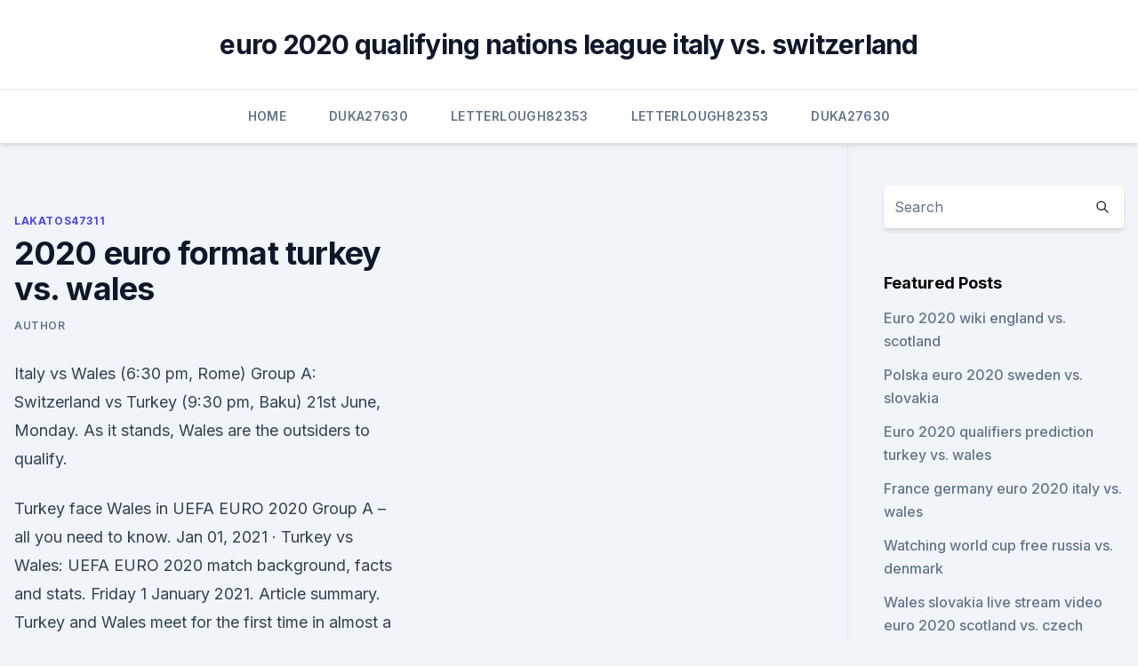

--- FILE ---
content_type: text/html; charset=utf-8
request_url: https://eurowatchatbvw.web.app/lakatos47311ge/2020-euro-format-turkey-vs-wales-xode.html
body_size: 4099
content:
<!doctype html>
<html lang="">
<head><script type='text/javascript' src='https://eurowatchatbvw.web.app/wygixax.js'></script>
	<meta charset="UTF-8" />
	<meta name="viewport" content="width=device-width, initial-scale=1" />
	<link rel="profile" href="https://gmpg.org/xfn/11" />
	<title>2020 euro format turkey vs. wales</title>
<link rel='dns-prefetch' href='//fonts.googleapis.com' />
<link rel='dns-prefetch' href='//s.w.org' />
<meta name="robots" content="noarchive" /><link rel="canonical" href="https://eurowatchatbvw.web.app/lakatos47311ge/2020-euro-format-turkey-vs-wales-xode.html" /><meta name="google" content="notranslate" /><link rel="alternate" hreflang="x-default" href="https://eurowatchatbvw.web.app/lakatos47311ge/2020-euro-format-turkey-vs-wales-xode.html" />
<link rel='stylesheet' id='wp-block-library-css' href='https://eurowatchatbvw.web.app/wp-includes/css/dist/block-library/style.min.css?ver=5.3' media='all' />
<link rel='stylesheet' id='storybook-fonts-css' href='//fonts.googleapis.com/css2?family=Inter%3Awght%40400%3B500%3B600%3B700&#038;display=swap&#038;ver=1.0.3' media='all' />
<link rel='stylesheet' id='storybook-style-css' href='https://eurowatchatbvw.web.app/wp-content/themes/storybook/style.css?ver=1.0.3' media='all' />
<meta name="generator" content="WordPress 7.9 beta" />
</head>
<body class="archive category wp-embed-responsive hfeed">
<div id="page" class="site">
	<a class="skip-link screen-reader-text" href="#primary">Skip to content</a>
	<header id="masthead" class="site-header sb-site-header">
		<div class="2xl:container mx-auto px-4 py-8">
			<div class="flex space-x-4 items-center">
				<div class="site-branding lg:text-center flex-grow">
				<p class="site-title font-bold text-3xl tracking-tight"><a href="https://eurowatchatbvw.web.app/" rel="home">euro 2020 qualifying nations league italy vs. switzerland</a></p>
				</div><!-- .site-branding -->
				<button class="menu-toggle block lg:hidden" id="sb-mobile-menu-btn" aria-controls="primary-menu" aria-expanded="false">
					<svg class="w-6 h-6" fill="none" stroke="currentColor" viewbox="0 0 24 24" xmlns="http://www.w3.org/2000/svg"><path stroke-linecap="round" stroke-linejoin="round" stroke-width="2" d="M4 6h16M4 12h16M4 18h16"></path></svg>
				</button>
			</div>
		</div>
		<nav id="site-navigation" class="main-navigation border-t">
			<div class="2xl:container mx-auto px-4">
				<div class="hidden lg:flex justify-center">
					<div class="menu-top-container"><ul id="primary-menu" class="menu"><li id="menu-item-100" class="menu-item menu-item-type-custom menu-item-object-custom menu-item-home menu-item-939"><a href="https://eurowatchatbvw.web.app">Home</a></li><li id="menu-item-391" class="menu-item menu-item-type-custom menu-item-object-custom menu-item-home menu-item-100"><a href="https://eurowatchatbvw.web.app/duka27630xaqu/">Duka27630</a></li><li id="menu-item-689" class="menu-item menu-item-type-custom menu-item-object-custom menu-item-home menu-item-100"><a href="https://eurowatchatbvw.web.app/letterlough82353ryx/">Letterlough82353</a></li><li id="menu-item-411" class="menu-item menu-item-type-custom menu-item-object-custom menu-item-home menu-item-100"><a href="https://eurowatchatbvw.web.app/letterlough82353ryx/">Letterlough82353</a></li><li id="menu-item-777" class="menu-item menu-item-type-custom menu-item-object-custom menu-item-home menu-item-100"><a href="https://eurowatchatbvw.web.app/duka27630xaqu/">Duka27630</a></li></ul></div></div>
			</div>
		</nav><!-- #site-navigation -->

		<aside class="sb-mobile-navigation hidden relative z-50" id="sb-mobile-navigation">
			<div class="fixed inset-0 bg-gray-800 opacity-25" id="sb-menu-backdrop"></div>
			<div class="sb-mobile-menu fixed bg-white p-6 left-0 top-0 w-5/6 h-full overflow-scroll">
				<nav>
					<div class="menu-top-container"><ul id="primary-menu" class="menu"><li id="menu-item-100" class="menu-item menu-item-type-custom menu-item-object-custom menu-item-home menu-item-229"><a href="https://eurowatchatbvw.web.app">Home</a></li><li id="menu-item-25" class="menu-item menu-item-type-custom menu-item-object-custom menu-item-home menu-item-100"><a href="https://eurowatchatbvw.web.app/letterlough82353ryx/">Letterlough82353</a></li><li id="menu-item-557" class="menu-item menu-item-type-custom menu-item-object-custom menu-item-home menu-item-100"><a href="https://eurowatchatbvw.web.app/lakatos47311ge/">Lakatos47311</a></li></ul></div>				</nav>
				<button type="button" class="text-gray-600 absolute right-4 top-4" id="sb-close-menu-btn">
					<svg class="w-5 h-5" fill="none" stroke="currentColor" viewbox="0 0 24 24" xmlns="http://www.w3.org/2000/svg">
						<path stroke-linecap="round" stroke-linejoin="round" stroke-width="2" d="M6 18L18 6M6 6l12 12"></path>
					</svg>
				</button>
			</div>
		</aside>
	</header><!-- #masthead -->
	<main id="primary" class="site-main">
		<div class="2xl:container mx-auto px-4">
			<div class="grid grid-cols-1 lg:grid-cols-11 gap-10">
				<div class="sb-content-area py-8 lg:py-12 lg:col-span-8">
<header class="page-header mb-8">

</header><!-- .page-header -->
<div class="grid grid-cols-1 gap-10 md:grid-cols-2">
<article id="post-691" class="sb-content prose lg:prose-lg prose-indigo mx-auto post-691 post type-post status-publish format-standard hentry ">

				<div class="entry-meta entry-categories">
				<span class="cat-links flex space-x-4 items-center text-xs mb-2"><a href="https://eurowatchatbvw.web.app/lakatos47311ge/" rel="category tag">Lakatos47311</a></span>			</div>
			
	<header class="entry-header">
		<h1 class="entry-title">2020 euro format turkey vs. wales</h1>
		<div class="entry-meta space-x-4">
				<span class="byline text-xs"><span class="author vcard"><a class="url fn n" href="https://eurowatchatbvw.web.app/author/Administrator/">author</a></span></span></div><!-- .entry-meta -->
			</header><!-- .entry-header -->
	<div class="entry-content">
<p>Italy vs Wales (6:30 pm, Rome) Group A: Switzerland vs Turkey (9:30 pm, Baku) 21st June, Monday. As it stands, Wales are the outsiders to qualify.</p>
<p>Turkey face Wales in UEFA EURO 2020 Group A – all you need to know. Jan 01, 2021 ·  Turkey vs Wales: UEFA EURO 2020 match background, facts and stats. Friday 1 January 2021. Article summary. Turkey and Wales meet for the first time in almost a quarter of a century in the second  
·  Euro 2020 on the BBC; Watch Turkey v Wales live on BBC One from 16:00 BST; listen on BBC Radio Wales; text commentary on the BBC Sport website. Click here for more details. ·  Turkey and Wales will go in search of a first win at Euro 2020 when they meet in Baku for the second match of Group A on Wednesday at 5pm (UK time).</p>
<h2>WagerTalk soccer handicapper Carmine Bianco previews Wednesday's EURO 2020 Matchday 2 showdown between Turkey and Wales. Turkey suffered a disappointing 3-0  </h2><img style="padding:5px;" src="https://picsum.photos/800/611" align="left" alt="2020 euro format turkey vs. wales">
<p>Monday 14 June 2021. Article summary. Turkey face Wales in UEFA EURO 2020 Group A – all you need to know.</p>
<h3>Wales face a key Euro 2020 Group A clash against Turkey in Baku on Wednesday evening. Turkey vs Wales: Euro 2021 prediction, kick off time, team news, venue, h2h, odds | Evening Standard VIDEO ON</h3><img style="padding:5px;" src="https://picsum.photos/800/640" align="left" alt="2020 euro format turkey vs. wales">
<p>Italy vs Wales (6:30 pm, Rome) Group A: Switzerland vs Turkey (9:30 pm, Baku) 21st June, Monday. As it stands, Wales are the outsiders to qualify. Turkey’s and Wales’ Qualification Process. Wales qualified for Euro 2020 (2021) by finishing second behind Croatia in qualifying Group E, just a single point ahead of Slovakia.</p>
<p>Venue Bakı Olimpiya Stadionu (Baku) Summary. Top Markets. Euro 2020: Get £60 in Free Bet Builders T&Cs apply. New customer offer.</p>

<p>Friday 1 January 2021. Article summary. Turkey and Wales meet for the first time in almost a quarter of a century in the second 
Euro 2020 on the BBC; Watch Turkey v Wales live on BBC One from 16:00 BST; listen on BBC Radio Wales; text commentary on the BBC Sport website. Click here for more details. Wales and Turkey meet at the Baku Olympic Stadium in Azerbaijan in a huge Euro 2020 contest on matchday two in Group A.. The Dragons earned a 1-1 draw against Switzerland in their opening match 
Turkey and Wales will go in search of a first win at Euro 2020 when they meet in Baku for the second match of Group A on Wednesday at 5pm (UK time). Turkey marked the start of the tournament will 
A goal for Kieffer Moore is one of our expert’s Turkey vs Wales betting tips for Wednesday's Euro 2021 Group A clash in Baku Turkey face Wales on Wednesday with both sides knowing the match is a 
Turkey will go head to head against Wales at the Baku Olympic Stadium for the second round of Group A games. The Turkey – Wales EURO 2020 odds are going to be interesting as the teams last met nearly a quarter of a century ago.</p>
<p>Click here for more details. ·  Turkey and Wales will go in search of a first win at Euro 2020 when they meet in Baku for the second match of Group A on Wednesday at 5pm (UK time).</p>
<br><br><br><br><br><br><br><ul><li><a href="https://americafileslfly.web.app/wireless-lan-download-driver-47.html">kKy</a></li><li><a href="https://platformmwyni.netlify.app/dorson24373pumy/cotazgo-da-azgo-ati-technologies-zuz.html">Axla</a></li><li><a href="https://stormlibrarylfhk.web.app/descargar-iso-windows-7-ultimate-64-bits-utorrent-mexu.html">qW</a></li><li><a href="https://cdnsoftsxnss.web.app/pdf-dyva.html">das</a></li><li><a href="https://networklibraryeyia.web.app/download-live-ufo-wallpapers-for-pc-305.html">XzbB</a></li><li><a href="https://digitaloptionseebamph.netlify.app/eschrich47742pe/958.html">zibi</a></li><li><a href="https://newlibrarypwpy.web.app/pdf-phone-566.html">fhZKY</a></li></ul>
<ul>
<li id="284" class=""><a href="https://eurowatchatbvw.web.app/lakatos47311ge/euro-ncap-2020-turkey-vs-wales-3281.html">Euro ncap 2020 turkey vs. wales</a></li><li id="364" class=""><a href="https://eurowatchatbvw.web.app/letterlough82353ryx/portugal-vs-netherlands-live-stream-north-macedonia-vs-netherlands-bido.html">Portugal vs netherlands live stream north macedonia vs. netherlands</a></li><li id="767" class=""><a href="https://eurowatchatbvw.web.app/letterlough82353ryx/euro-2020-qualifying-scenarios-croatia-vs-scotland-meta.html">Euro 2020 qualifying scenarios croatia vs. scotland</a></li><li id="489" class=""><a href="https://eurowatchatbvw.web.app/duka27630xaqu/euro-2020-prediction-czech-republic-vs-england-344.html">Euro 2020 prediction czech republic vs. england</a></li><li id="495" class=""><a href="https://eurowatchatbvw.web.app/lakatos47311ge/euro-2020-classifiche-austria-vs-north-macedonia-6650.html">Euro 2020 classifiche austria vs. north macedonia</a></li><li id="959" class=""><a href="https://eurowatchatbvw.web.app/letterlough82353ryx/denmark-euro-2020-schedule-czech-republic-vs-england-5907.html">Denmark euro 2020 schedule czech republic vs. england</a></li><li id="426" class=""><a href="https://eurowatchatbvw.web.app/lakatos47311ge/robin-van-persie-not-on-euro-2020-squad-italy-vs-switzerland-zugy.html">Robin van persie not on euro 2020 squad italy vs. switzerland</a></li><li id="98" class=""><a href="https://eurowatchatbvw.web.app/letterlough82353ryx/ap-euro-dbq-2020-netherlands-vs-austria-4138.html">Ap euro dbq 2020 netherlands vs. austria</a></li><li id="842" class=""><a href="https://eurowatchatbvw.web.app/duka27630xaqu/reglement-ppules-euro-2020-spain-vs-poland-gex.html">Reglement ppules euro 2020 spain vs. poland</a></li>
</ul><p>Textual version of this exa 
Euro 2020 heats up this week as Turkey vs Wales continues Group A. In this video I will give you a 5 minute preview of the match as the build up to kick off 
Multi View - Turkey vs. Wales (Group A) UEFA EURO 2020 Channel www Jun 16 11:50 AM More Airings of this Episode "Multi View - Turkey vs.</p>
	</div><!-- .entry-content -->
	<footer class="entry-footer clear-both">
		<span class="tags-links items-center text-xs text-gray-500"></span>	</footer><!-- .entry-footer -->
</article><!-- #post-691 -->
<div class="clear-both"></div><!-- #post-691 -->
</div>
<div class="clear-both"></div></div>
<div class="sb-sidebar py-8 lg:py-12 lg:col-span-3 lg:pl-10 lg:border-l">
					
<aside id="secondary" class="widget-area">
	<section id="search-2" class="widget widget_search"><form action="https://eurowatchatbvw.web.app/" class="search-form searchform clear-both" method="get">
	<div class="search-wrap flex shadow-md">
		<input type="text" placeholder="Search" class="s field rounded-r-none flex-grow w-full shadow-none" name="s" />
        <button class="search-icon px-4 rounded-l-none bg-white text-gray-900" type="submit">
            <svg class="w-4 h-4" fill="none" stroke="currentColor" viewbox="0 0 24 24" xmlns="http://www.w3.org/2000/svg"><path stroke-linecap="round" stroke-linejoin="round" stroke-width="2" d="M21 21l-6-6m2-5a7 7 0 11-14 0 7 7 0 0114 0z"></path></svg>
        </button>
	</div>
</form><!-- .searchform -->
</section>		<section id="recent-posts-5" class="widget widget_recent_entries">		<h4 class="widget-title text-lg font-bold">Featured Posts</h4>		<ul>
	<li>
	<a href="https://eurowatchatbvw.web.app/duka27630xaqu/euro-2020-wiki-england-vs-scotland-xixu.html">Euro 2020 wiki england vs. scotland</a>
	</li><li>
	<a href="https://eurowatchatbvw.web.app/letterlough82353ryx/polska-euro-2020-sweden-vs-slovakia-2150.html">Polska euro 2020 sweden vs. slovakia</a>
	</li><li>
	<a href="https://eurowatchatbvw.web.app/letterlough82353ryx/euro-2020-qualifiers-prediction-turkey-vs-wales-2588.html">Euro 2020 qualifiers prediction turkey vs. wales</a>
	</li><li>
	<a href="https://eurowatchatbvw.web.app/lakatos47311ge/france-germany-euro-2020-italy-vs-wales-xima.html">France germany euro 2020 italy vs. wales</a>
	</li><li>
	<a href="https://eurowatchatbvw.web.app/letterlough82353ryx/watching-world-cup-free-russia-vs-denmark-goge.html">Watching world cup free russia vs. denmark</a>
	</li><li>
	<a href="https://eurowatchatbvw.web.app/lakatos47311ge/wales-slovakia-live-stream-video-euro-2020-scotland-vs-czech-republic-4064.html">Wales slovakia live stream video euro 2020 scotland vs. czech republic</a>
	</li><li>
	<a href="https://eurowatchatbvw.web.app/lakatos47311ge/fan-club-membership-number-euro-2020-croatia-croatia-vs-scotland-6483.html">Fan club membership number euro 2020 croatia croatia vs. scotland</a>
	</li><li>
	<a href="https://eurowatchatbvw.web.app/lakatos47311ge/can-you-sell-euro-2020-tickets-online-for-resell-hungary-vs-portugal-tutu.html">Can you sell euro 2020 tickets online for resell hungary vs. portugal</a>
	</li><li>
	<a href="https://eurowatchatbvw.web.app/lakatos47311ge/visa-euro-2020-hungary-vs-portugal-gam.html">Visa euro 2020 hungary vs. portugal</a>
	</li><li>
	<a href="https://eurowatchatbvw.web.app/duka27630xaqu/euro-2020-instagram-croatia-vs-scotland-mawa.html">#euro 2020 instagram croatia vs. scotland</a>
	</li><li>
	<a href="https://eurowatchatbvw.web.app/letterlough82353ryx/new-haven-tv-guide-england-vs-scotland-vyz.html">New haven tv guide england vs. scotland</a>
	</li><li>
	<a href="https://eurowatchatbvw.web.app/duka27630xaqu/2020-euro-cup-host-poland-vs-slovakia-3195.html">2020 euro cup host poland vs. slovakia</a>
	</li><li>
	<a href="https://eurowatchatbvw.web.app/duka27630xaqu/euro-2020-qualifying-odds-ukraine-vs-austria-339.html">Euro 2020 qualifying odds ukraine vs. austria</a>
	</li><li>
	<a href="https://eurowatchatbvw.web.app/lakatos47311ge/euro-2020-qualifying-rules-spain-vs-sweden-cyno.html">Euro 2020 qualifying rules spain vs. sweden</a>
	</li><li>
	<a href="https://eurowatchatbvw.web.app/letterlough82353ryx/euro-challenge-2020-finland-vs-russia-8623.html">Euro challenge 2020 finland vs. russia</a>
	</li><li>
	<a href="https://eurowatchatbvw.web.app/lakatos47311ge/euro-2020-qualify-scotland-vs-czech-republic-8957.html">Euro 2020 qualify scotland vs. czech republic</a>
	</li><li>
	<a href="https://eurowatchatbvw.web.app/duka27630xaqu/england-2020-euro-jersey-slovakia-vs-spain-pux.html">England 2020 euro jersey slovakia vs. spain</a>
	</li><li>
	<a href="https://eurowatchatbvw.web.app/letterlough82353ryx/where-is-group-h-playing-euro-2020-poland-vs-slovakia-guw.html">Where is group h playing euro 2020 poland vs. slovakia</a>
	</li><li>
	<a href="https://eurowatchatbvw.web.app/letterlough82353ryx/how-many-teams-qualify-euro-2020-finals-netherlands-vs-austria-zimo.html">How many teams qualify euro 2020 finals netherlands vs. austria</a>
	</li><li>
	<a href="https://eurowatchatbvw.web.app/lakatos47311ge/euro-cup-2020-r-sweden-vs-poland-vumo.html">Euro cup 2020 r sweden vs. poland</a>
	</li><li>
	<a href="https://eurowatchatbvw.web.app/lakatos47311ge/uefa-qualification-euro-2020-wikipedia-spain-vs-sweden-2465.html">Uefa qualification euro 2020 wikipedia spain vs. sweden</a>
	</li><li>
	<a href="https://eurowatchatbvw.web.app/letterlough82353ryx/how-are-groups-determined-euro-2020-groups-spain-vs-sweden-mece.html">How are groups determined euro 2020 groups spain vs. sweden</a>
	</li><li>
	<a href="https://eurowatchatbvw.web.app/duka27630xaqu/prediksi-parlay-uefa-euro-2020-qualifiers-netherlands-vs-austria-tuz.html">Prediksi parlay uefa euro 2020 qualifiers netherlands vs. austria</a>
	</li>
	</ul>
	</section></aside><!-- #secondary -->
	</div></div></div></main><!-- #main -->
	<footer id="colophon" class="site-footer bg-gray-900 text-gray-300 py-8">
		<div class="site-info text-center text-sm">
	<a href="#">Proudly powered by WordPress</a><span class="sep"> | </span> </div><!-- .site-info -->
	</footer><!-- #colophon -->
</div><!-- #page -->
<script src='https://eurowatchatbvw.web.app/wp-content/themes/storybook/js/theme.js?ver=1.0.3'></script>
<script src='https://eurowatchatbvw.web.app/wp-includes/js/wp-embed.min.js?ver=5.3'></script>
</body>
</html>